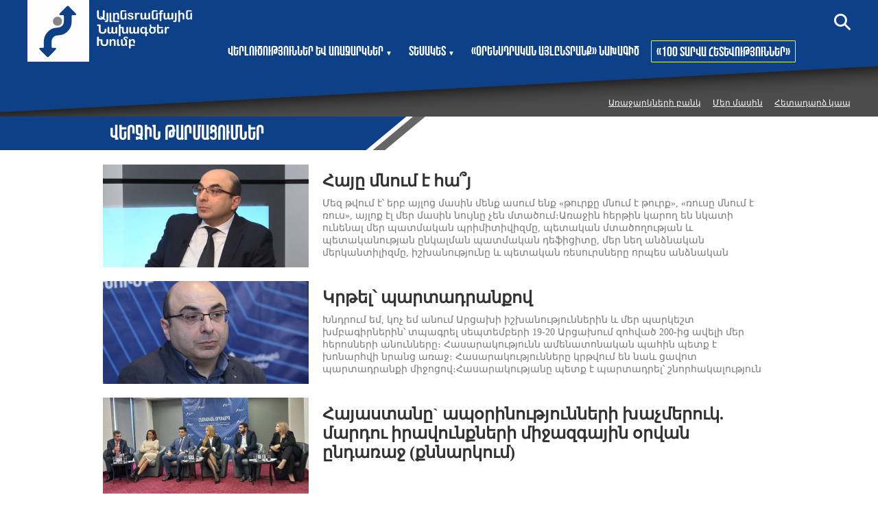

--- FILE ---
content_type: text/html; charset=UTF-8
request_url: https://altprojects.am/?cat=1&paged=8&l=am
body_size: 11141
content:
<!doctype html>
<html class="no-js" lang="">
<head>
<meta charset="utf-8">
<meta http-equiv="x-ua-compatible" content="ie=edge">
<title>Վերջին թարմացումներ</title>
<meta name="description" content="">
<meta name="viewport" content="width=device-width, initial-scale=1">

<link rel="apple-touch-icon" href="apple-touch-icon.png">
<!-- Place favicon.ico in the root directory -->
<meta property='og:title' content='AltProjects.am' />
<meta property='og:description' content='' />
<meta property='og:image' content='http://www.altprojects.am/img/og_image.jpg' />


<link rel="shortcut icon" href="favicon.ico?v=1">
		
<link rel="stylesheet" href="css/normalize.css">
<link rel="stylesheet" href="css/fotorama.css">
<link rel="stylesheet" href="css/main.css?v=0.009">
<script src="js/vendor/modernizr-2.8.3.min.js"></script>
</head>
	<script>
     	var htmDIR = "/";
     	var lang   = "am";
	
    </script> 
<body>




<div id="fb-root"></div>
<script async defer crossorigin="anonymous" src="https://connect.facebook.net/am_HY/sdk.js#xfbml=1&version=v14.0" nonce="o4ypcPT1"></script>

<header>
	<div class="headerBlueDecorAlpha">
	<div class="headerBlueDecor"></div>
	</div>
	<div class="ralHeader clearfix">
		<div class="logo">
			<a href="/?l=am">
				<img src="img/logo.png?v=0.01">
			</a>
		</div>
		<nav class="menu clearfix">
			<div class="menuUnit">
				<a class="withDrop"id="wd1">Վերլուծություններ և առաջարկներ <small>▼</small></a>
				<div class="mainMenuDrop" id="mmd1">
					<a href="/?cat=1&l=am">Վերջին թարմացումներ</a>
					<a href="/?cat=2&l=am">Տնտեսական զարգացումներ</a>
					<a href="/?cat=3&l=am">Քաղաքական-հասարակական ինստիտուտներ</a>
					<a href="/?cat=4&l=am">Մշակույթ, հանրային կյանք</a>
					<a href="/?cat=5&l=am">Այլ</a>
				</div>
			</div>
			<div class="menuUnit">
				<a class="withDrop" id="wd2">Տեսակետ  <small>▼</small></a>
				<div class="mainMenuDrop"id="mmd2">
					<a href="/?cat=6&l=am">Այլընտրանքային տեսակետ</a>
					<a href="/?cat=9&l=am">Այլոց տեսակետ</a>
				</div>
			</div>
			<div class="menuUnit">
				<a href="/?lib=7&l=am">«Օրենսդրական այլընտրանք» նախագիծ </a>
			</div>
			<div class="menuUnit menuUnitBank">
				<!--<a href="<//?= createURL('sb') ?>">Առաջարկների բանկ</a>-->
				<a href="/?cat=10&l=am">«100 տարվա հետևություններ»</a>
			</div>	          	  
		</nav>
		<div class="mobiMenuWrapper">
			<div class="mobiMenuBut"></div>
			<nav class="mobiMenu clearfix">
				<div class="mobiMenuunit">
					<b>Վերլուծություններ և առաջարկներ</b>
					<a href="/?cat=1&l=am">Վերջին թարմացումներ</a>
					<a href="/?cat=2&l=am">Տնտեսական զարգացումներ</a>
					<a href="/?cat=3&l=am">Քաղաքական-հասարակական ինստիտուտներ</a>
					<a href="/?cat=4&l=am">Մշակույթ, հանրային կյանք</a>
					<a href="/?cat=5&l=am">Այլ</a>
				</div>
				<div class="mobiMenuunit">
					<b>Տեսակետ</b>
					<a href="/?cat=6&l=am">Այլընտրանքային տեսակետ</a>
					<a href="/?cat=9&l=am">Այլոց տեսակետ</a>
				</div>
				<div class="mobiMenuunit">
					<a href="/?lib=7&l=am">«Օրենսդրական այլընտրանք» նախագիծ </a>
				</div>
				<div class="mobiMenuunit mobiMenuunitBank">
					<!--<a href="<//?= createURL('sb') ?>">Առաջարկների բանկ</a>-->
					<a href="/?cat=10&l=am">«100 տարվա հետևություններ»</a>
				</div>	          	  
			</nav>
		</div>
		<div class="searchWrapper">
			<div class="searchButton"></div>
			<div class="searchBox">
				<div class="searchBoxLine">
					<form action="/?s&l=am" method="get">
						<input type="search" class="search" placeholder="որոնում" name="s" value="" />
						<input type="submit" value="ՈՐՈՆԵԼ" class="ssubmit" />
					</form>
					<div class="closeSearch"></div>
				</div>
			</div>
		</div>
		<nav class="menuStat">
			<a href="/?sb&l=am">Առաջարկների բանկ</a>
			<a href="/?static=1&l=am">Մեր մասին</a>
			<!--<a href="/?cat=8&l=am">Մեր խումբը</a>-->
			<a href="/?static=2&l=am">Հետադարձ կապ</a>
		</nav>
	</div>
</header><div class="main clearfix">
	<div class="secondaryWrapper clearfix">
		<div class="titler">
			<a>Վերջին թարմացումներ</a>
		</div>
		<div class="staticBox">
						<a href="/?p=1364&l=am/hayy+mnum+e+hay" class="catUnit clearfix">
				<img src="/timthumb.php?src=/disc/09-01-24/7026f310252f72a1294e89ae92749af5.jpg&w=300&h=150">
				<div class="catUnitText">
					<b>Հայը մնում է հա՞յ</b>
					<span>Մեզ թվում է՝ երբ այլոց մասին մենք ասում ենք &laquo;թուրքը մնում է թուրք&raquo;, &laquo;ռուսը մնում է ռուս&raquo;, այլոք էլ մեր մասին նույնը չեն մտածում։Առաջին հերթին կարող են նկատի ունենալ մեր պատմական պրիմիտիվիզմը, պետական մտածողության և պետականության ընկալման պատմական դեֆիցիտը, մեր նեղ անձնական մերկանտիլիզմը, իշխանությունը և պետական ռեսուրսները որպես անձնական հարստացման միջոց տեսնելու՝ էլիտաների մտածողության դեֆեկտը և ա...</span>
				</div>
			</a>
						<a href="/?p=1363&l=am/krtel՝+partadranqov" class="catUnit clearfix">
				<img src="/timthumb.php?src=/disc/29-12-23/5c90ab9f8771b57c7a84ce26f95544f0.jpg&w=300&h=150">
				<div class="catUnitText">
					<b>Կրթել՝ պարտադրանքով</b>
					<span>Խնդրում եմ, կոչ եմ անում Արցախի իշխանություններին և մեր պարկեշտ խմբագիրներին՝ տպագրել սեպտեմբերի 19-20 Արցախում զոհված 200-ից ավելի մեր հերոսների անունները։ Հասարակությունն ամենատոնական պահին պետք է խոնարհվի նրանց առաջ։ Հասարակությունները կրթվում են նաև ցավոտ պարտադրանքի միջոցով։Հասարակությանը պետք է պարտադրել՝ շնորհակալություն ասել սեպտեմբերի 19-20 Արցախի դիրքերում ամուր կանգնած ՊԲ բոլոր զինծառայողներին. հասարակություննե...</span>
				</div>
			</a>
						<a href="/?p=1356&l=am/hayastany+aporinutyuneri+xachmeruk+mardu+iravunqneri+mijazgayin+orvan+yndaraj+qnarkum" class="catUnit clearfix">
				<img src="/timthumb.php?src=/disc/08-12-23/21ddb1f97e4600df828bcfd571ce70a9.jpg&w=300&h=150">
				<div class="catUnitText">
					<b>Հայաստանը` ապօրինությունների խաչմերուկ. մարդու իրավունքների միջազգային օրվան ընդառաջ (քննարկում)</b>
					<span></span>
				</div>
			</a>
						<a href="/?p=1355&l=am/dreyfusi+gorcy+ev+mer+qaxbantarkyalnery+mardu+iravunqneri+orvan+yndaraj" class="catUnit clearfix">
				<img src="/timthumb.php?src=/disc/08-12-23/4d8bf8b0f78f15dd020da341f3e40b9f.jpg&w=300&h=150">
				<div class="catUnitText">
					<b>Դրեյֆուսի գործը և մեր քաղբանտարկյալները. մարդու իրավունքների օրվան ընդառաջ</b>
					<span>1898-ին Էմիլ Զոլան հրապարակեց &laquo;Ես մեղադրում եմ&raquo; հոդվածը, որը Ֆրանսիայում առաջացրեց լուրջ հասարակական ճգնաժամ։ Դրեյֆուսը ֆրանսիական բանակի սպա էր, որը ձերբակալվել էր դավաճանության համար և դատապարտվել ցմահ ազատազրկման։ Արդար դատավարությանը խոչընդոտում էր մի քանի հանգամանք. բանակը, որը շատ ազդեցիկ էր, Դրեյֆուսի ազգությունը՝ հրեա, և հանրային կարծիքը, որը պնդում էր՝ պատժել &laquo;դավաճանին&raquo;։Է. Զոլան իր հոդված...</span>
				</div>
			</a>
						<a href="/?p=1354&l=am/verjin+naxkini+heracumy" class="catUnit clearfix">
				<img src="/timthumb.php?src=/disc/06-12-23/b0ad71786f5e4637f38aba214b475d7d.jpg&w=300&h=150">
				<div class="catUnitText">
					<b>Վերջին նախկինի հեռացումը</b>
					<span>Նախկինները հեռանում են. պրոցեսը, ըստ էության, ավարտվում է։ Հայաստանում միակ գործող նախկինը Նիկոլն է։ Կա բնական ընթացք, որը կոչվում է դարաշրջանի փոփոխություն։ Նիկոլի դարաշրջանը վերջանում է։ Ապագայի ուժերը հաղթելու են. այլ տարբերակ չկա Մենք հիմա անցումային փուլում ենք, որը կարող է արհեստականորեն ձգվել կամ արագանալ, կարող է ունենալ սահուն ընթացք, կարող է ունենալ նաև ֆորսմաժորային տեսք։ Մենք հիմա պետություն ենք ոչ մի բանի մաս...</span>
				</div>
			</a>
						<a href="/?p=1352&l=am/ur+en+tanum+hayastanyan+qaxaqakan+zargacumnery+qnarkum" class="catUnit clearfix">
				<img src="/timthumb.php?src=/disc/30-11-23/fdc96e996d17005a2d560c427ae236c4.jpg&w=300&h=150">
				<div class="catUnitText">
					<b>Ու՞ր են տանում հայաստանյան քաղաքական զարգացումները (քննարկում)</b>
					<span></span>
				</div>
			</a>
						<a href="/?p=1351&l=am/anpatrastneri+yntrutyuny" class="catUnit clearfix">
				<img src="/timthumb.php?src=/disc/29-11-23/b99060572aae05a2f3cd5d24ed13423c.jpg&w=300&h=150">
				<div class="catUnitText">
					<b>Անպատրաստների ընտրությունը</b>
					<span>Այս խորհրդարանը մնալու միայն երկու տարբերակ ունի. 1. Եթե ընդդիմությունն ու իշխանությունը լուռ, ստվերային կոնսենսուսի են գալիս, որ այս իրավիճակը երկուսին էլ ձեռնտու է, և շարունակում են աշխատել։2. Եթե այս ԱԺ մեծամասնությունն ընտրում է նոր վարչապետ, ձևավորվում է նոր կառավարություն։ Հնարավոր արտահերթ ընտրություններին ոչ ոք պատրաստ չէ։ Բայց դա չի ազդելու պրոցեսների տրամաբանության վրա։Գործող խորհրդարանում կան բավական լավ դեմքեր...</span>
				</div>
			</a>
						<a href="/?p=1350&l=am/artahert+yntrutyuner+bolory+dem+en+irakanutyuny՝+koxm" class="catUnit clearfix">
				<img src="/timthumb.php?src=/disc/27-11-23/b4b96b8707632c70657e92e3ae36e94e.jpg&w=300&h=150">
				<div class="catUnitText">
					<b>Արտահերթ ընտրություններ. բոլորը դեմ են, իրականությունը՝ կողմ</b>
					<span>Արտահերթ ընտրությունների թեման նկատելիորեն ակտիվանում է, և ներքաղաքական պրոցեսը հավանորեն դրան է գնալու։Իրականությունն այն է, որ այս խորհրդարանն անկախ Հայաստանի պատմության մեջ ամենաողբերգական ու ամենաանունակ խորհրդարանն է։ Այս խորհրդարանի գործունեության ընթացքում է եղել. 1. Արցախի գրեթե մեկ տարվա անմարդկային, ֆաշիստական բլոկադա, և խորհրդարանն այդ ընթացքում հանգիստ աշխատել է այլ օրակարգով։2. Արցախի կորուստ, և այս խորհրդարա...</span>
				</div>
			</a>
						<a href="/?p=1348&l=am/arcax+yntacik+harcer+ev+herankar+qnarkum" class="catUnit clearfix">
				<img src="/timthumb.php?src=/disc/23-11-23/c9c3c3a9a650000269ad431a61c2bc0c.jpg&w=300&h=150">
				<div class="catUnitText">
					<b>Արցախ. ընթացիկ հարցեր և հեռանկար (քննարկում)</b>
					<span></span>
				</div>
			</a>
						<a href="/?p=1347&l=am/erkri+chakatagiry+qnarkvum+e+erkri+nersum+ev+erkri+het" class="catUnit clearfix">
				<img src="/timthumb.php?src=/disc/22-11-23/de9af28cf8396e32f8d67afd4504a2b2.jpg&w=300&h=150">
				<div class="catUnitText">
					<b>Երկրի ճակատագիրը քննարկվու՞մ է երկրի ներսում և երկրի հետ</b>
					<span>Ալիևն ասում է, որ սեպտեմբերի 11-ին Հայաստանին է ներկայացվել &laquo;խաղաղության պայմանագրի&raquo; տարբերակը։ Աշխարհի կենտրոնները պնդում են՝ շուտափույթ կնքել այն։Ու՞մ հետ է քննարկել այն Նիկոլը։ Ենթադրաբար, որպես պատմական և պետական կարևոր փաստաթուղթ այն պետք է քննարկված լինի. - Խորհրդարանական բոլոր ուժերի, այդ թվում՝ ընդդիմության հետ։ Եղե՞լ է նման բան, թե՞ ոչ։- Փորձառու դիվանագետների հետ, որոնք լավ գիտեն կոնֆլիկտի էությունը,...</span>
				</div>
			</a>
						<a href="/?p=1346&l=am/haykakan+nor+normalutyuny+ev+ir+vtangneryvoւraxanal+argelvum+e+txrel+" class="catUnit clearfix">
				<img src="/timthumb.php?src=/disc/20-11-23/9b07dbd598735ec02d34dd541d9abe97.jpg&w=300&h=150">
				<div class="catUnitText">
					<b>Հայկական նոր նորմալությունը և իր վտանգները. Ուրախանալ արգելվում է տխրել
 </b>
					<span>Պարտադրվող ուրախությունը, պարտադրվող տոնը զանգվածային բռնության ձևերից մեկն է՝ տոտալիտար-այլասերված գեշ ռեժիմներին բնորոշ։ Երևանի ինտենսիվ ամանորացմանը զուգահեռ՝ Արցախի մեր քույրերն ու եղբայրներն առ այսօր ամեն օր թաղում, հոգեհանգիստ, յոթ-քառասունքի մեջ են, ամեն օր ԴՆԹ-ի նոր հաստատում է գալիս ու նոր ողբերգություն։Մենք նույնիսկ չենք հասցնում հասկանալ, թե ինչ ենք կորցրել, ինչ է լինելու, ոնց է լինելու։ Էս պայմաններում տոն ենք...</span>
				</div>
			</a>
						<a href="/?p=1340&l=am/ajakcutyun+arcaxcinerin+arvacy+charvacy+ev+hetaga+hska+aneliqy+qnarkum" class="catUnit clearfix">
				<img src="/timthumb.php?src=/disc/24-10-23/d8a461b027e5af7adc61a0e254eee09c.jpg&w=300&h=150">
				<div class="catUnitText">
					<b>Աջակցություն արցախցիներին. արվածը, չարվածը և հետագա հսկա անելիքը (քննարկում)</b>
					<span></span>
				</div>
			</a>
						<a href="/?p=1339&l=am/arcaxyan+axetin+naxordox+amenamut+ejy" class="catUnit clearfix">
				<img src="/timthumb.php?src=/disc/23-10-23/3533679e19e9a77adf622a66248764d5.jpg&w=300&h=150">
				<div class="catUnitText">
					<b>Արցախյան աղետին նախորդող ամենամութ էջը</b>
					<span>Մի քանի օրում Արցախի հայաթափմանը նախորդել է ինն ամսվա շրջափակման փուլը, որը մեր պետականության ամենամութ, ամենաստվերային պրոցեսների փուլն է։ Այդ փուլից շատ բաներ գաղտնի են, շատ բաներ՝ անհասկանալի, դրանք գուցե հետագայում կբացահայտվեն, շատ բաներ գուցե մնան պատմության գերեզմանում, բայց կան նաև ակնհայտ փաստեր, կա հրապարակային վերլուծության համար անհրաժեշտ բազա։ Նիկոլի իշխանությունը Պրահայում Արցախն Արդբեջանի մաս ճանաչելը ձևակե...</span>
				</div>
			</a>
						<a href="/?p=1338&l=am/hayastany՝+ibrev+mi+mec+anklav+qnarkum" class="catUnit clearfix">
				<img src="/timthumb.php?src=/disc/19-10-23/1fc473918eb673512a300e95bad15207.jpg&w=300&h=150">
				<div class="catUnitText">
					<b>Հայաստանը՝ իբրև մի մեծ անկլավ (քննարկում)</b>
					<span></span>
				</div>
			</a>
						<a href="/?p=1337&l=am/miak+patasxan+alievin՝+erevanum+bardzracnel+popoxutyuneri+droshy+" class="catUnit clearfix">
				<img src="/timthumb.php?src=/disc/16-10-23/dce9332c5b3eee9f4b49457c045459f7.jpg&w=300&h=150">
				<div class="catUnitText">
					<b>Միակ պատասխանն Ալիևին՝ Երևանում բարձրացնել փոփոխությունների դրոշը
 </b>
					<span>Ստեփանակերտում Ադրբեջանի դրոշի բարձրացումը բոլոր նորմալ մարդկանց ողբերգությունն էր։ Մեծ հաշվով այդ դրոշը բարձրացվել է մեր տների, մեր երեխաների օրորոցների, մեր եկեղեցիների վրա՝ ամենուր։ Եվ այդպես է լինելու, քանի դեռ Երևանում չի իջեցվել ԱՆԱՐԺԱՆԱՊԱՏՎՈՒԹՅԱՆ դրոշը։Նորմալ չէ, որ Արցախ կորցնելուց հետո Երևանում իշխանություն չի փոխվում, չի գտնվում գոնե մեկը, ով հրաժարական կտա։ Այս պահին աշխարհում նման երկրորդ պետություն և երկրորդ ...</span>
				</div>
			</a>
						<a href="/?p=1336&l=am/nor+himnavorumner՝+nor+hartaki+kensakan+anhrageshtutyan+masin+" class="catUnit clearfix">
				<img src="/timthumb.php?src=/disc/14-10-23/321977e711912d1a7fab8625b5f4f393.jpg&w=300&h=150">
				<div class="catUnitText">
					<b>Նոր հիմնավորումներ՝ նոր հարթակի կենսական անհրաժեշտության մասին
 </b>
					<span>Վերականգնել մեր պատմությունը Մեր պատմությունը 2018-ին ընդհատվել է։ Մինչև 2018 &ndash;ը պատմություն էր՝ հակասական, հաջողություններով և ձախողումներով, 2018-ից սկսած՝ դա պատմություն չէ, աղետ է, իր՝ դեռևս չպարզված տեխնոլոգիաներով՝ դավադրության, հիմարության, դավաճանության, արկածախնդրության կամ այլ։ Խիստ կիրառական նպատակով է պետք է տարբերակել պատմությունը և աղետը, ու նոր հարթակը՝ որպես նոր իշխանության և նոր վերնախավերի պոտենցիա...</span>
				</div>
			</a>
						<a href="/?p=1320&l=am/arcaxvoւr+e+tanum+yntacqy+qnarkum" class="catUnit clearfix">
				<img src="/timthumb.php?src=/disc/07-09-23/f489acfad2b30b168ef140d1faf4165c.jpg&w=300&h=150">
				<div class="catUnitText">
					<b>Արցախ. ո՞ւր է տանում ընթացքը (քննարկում)</b>
					<span></span>
				</div>
			</a>
						<a href="/?p=1319&l=am/dzevavorel+filtr՝+axeti+ev+arkacaxndrutyan+dem" class="catUnit clearfix">
				<img src="/timthumb.php?src=/disc/06-09-23/9f7f8797beab6d8ddf791a98fd0c0871.jpg&w=300&h=150">
				<div class="catUnitText">
					<b>Ձևավորել ֆիլտր՝ աղետի և արկածախնդրության դեմ</b>
					<span>Հաջորդ իշխանությունը պետք է անի այն, ինչը չի կարող անել Նիկոլի իշխանությունը։ 1. Թույլ չտալ պատերազմ2. Թույլ չտալ հայրենազրկում (Արցախի կորուստ) Սա չափազանց բարդ գործ է, որը սակայն, հնարավոր է։ Ստեղծված իրավիճակում սա է հաջորդ իշխանության իմաստը, պատմական առաքելությունը։ Կարող է լինել հազար այլ կարծիք՝ հաջորդ իշխանության բովանդակության մասին, և հետևաբար՝ հնարավոր հազար կոնֆիգուրացիա, բայց դա իրականությունը ճիշտ չհասկանալո...</span>
				</div>
			</a>
						<a href="/?p=1318&l=am/hing+harcvoronc+patasxanery+shat+karevorn+en" class="catUnit clearfix">
				<img src="/timthumb.php?src=/disc/05-09-23/ef518ec21839659e7e74b31ad23b6bcc.jpg&w=300&h=150">
				<div class="catUnitText">
					<b>Հինգ հարց, որոնց պատասխանները շատ կարևորն են</b>
					<span>Իրավիճակը լարվում է ծայրաստիճան, և կարևոր է ճիշտ պատկերացնել իրականությունը և դրա հիմա վրա ճիշտ շարժվել առաջ։ Կա մի քանի հարց, որոնց պետք է տրվեն ճիշտ պատասխաններ.

&nbsp;Ու՞ր է տանում այս պրոցեսը
Ինչի՞ մասին է այս իշխանությունը
&nbsp;Ինչի՞ մասին պետք է լինի հաջորդ իշխանությունը
Ի՞նչ պետք է անել
Հնարավոր մեծ թակարդը, որում մեր ձեռքով կարող ենք հայտնվել

Ու՞ր է տանում պրոցեսը. Այս ընթացքը տանում է պատերազմի։ Պատերա...</span>
				</div>
			</a>
						<a href="/?p=1313&l=am/arcaxy+petq+e+karavarvi+arcaxic" class="catUnit clearfix">
				<img src="/timthumb.php?src=/disc/20-08-23/df121fafcbf4296ba36643a4964b72ee.jpg&w=300&h=150">
				<div class="catUnitText">
					<b>Արցախը պետք է կառավարվի Արցախից</b>
					<span>Արցախում ինչ-որ բան է կատարվում ու մտածող Երևանը խիստ անհանգիստ է։ Այդ ինչ-որ բանը սահմանին չէ, Ադրբեջանի զորքից չէ։ Ռ. Վարդանյանի երեկվա խոսքը և բնորոշումը՝ ուղղված նախագահ Ա. Հարությունյանին՝ &laquo;Դուք չկարողացաք դառնալ ո&acute;չ առաջնորդ, ո&acute;չ գլխավոր հրամանատար&raquo;, հուշում է նոր պրոցեսի ու շատ վտանգավոր խնդրի մասին։Ի տարբերություն Հայաստանի, Արցախում գրեթե 100 տոկոսը հասկանում են, որ մի քանի հարյուր մետր հե...</span>
				</div>
			</a>
						<a href="/?p=1312&l=am/erevany՝+yntrutyuneric+heto" class="catUnit clearfix">
				<img src="/timthumb.php?src=/disc/18-08-23/d074f58030a58305dac96d77d54c9654.jpg&w=300&h=150">
				<div class="catUnitText">
					<b>Երևանը՝ ընտրություններից հետո</b>
					<span>Եթե ընտրելու ենք սովորական համայնքի ղեկավար, ապա Տ. Ավինյանի շանսերը ամենամեծն են։ Վարչական ռեսուրսի և, պայմանական ասած, &laquo;MAN&raquo; ավտոբուսի (որից իրականում սովորական քաղաքացին օգտվում է) ձայները նրանն են։Իսկ եթե ընտրելու ենք ղեկավար այն պետության մայրաքաղաքի, որի լինել-չլինելը նույն իշխանությունը հարցականի տակ է դնում, ապա պատկերն էապես խճճվում է։ Այս դեպքում երկու նոր դերակատար է հայտնվում. հանրությունը և Արցախը...</span>
				</div>
			</a>
						<a href="/?p=1311&l=am/inchu+mak-um+srutyamb+chdrvec+humanitar+odayin+mijancqi+harcy" class="catUnit clearfix">
				<img src="/timthumb.php?src=/disc/17-08-23/61292d198fcccd19785fadd070ad4cf8.jpg&w=300&h=150">
				<div class="catUnitText">
					<b>Ինչու՞ ՄԱԿ-ում սրությամբ չդրվեց հումանիտար օդային միջանցքի հարցը</b>
					<span>Այսօր ամբողջ օրը մարդիկ իրար հարցնում են, թե ի&acute;նչ կատարվեց երեկ ՄԱԿ ԱԽ նիստում։Ոչ ոք հասարակությանը չի ասում ոչ մի բառ։ Իշխանությունը չի ասում՝ ի&acute;նչ սպասելիքներ ուներ, ի&acute;նչ ստացավ և ի&acute;նչ ակնկալիքներ ունի։ Իսկ իրականությունը նույնն է՝ շրջափակում, սննդի և դեղորայքի սուր պակաս։
Ընդդիմությունը, որպես ինստիտուտ, նույնպես լռում է։ Որոշ անհատներ փորձում են ինչ-որ բան ձևակերպել, բայց դա ամեն դեպքում անհատ...</span>
				</div>
			</a>
						<a href="/?p=1302&l=am/shrjapakum+or+220" class="catUnit clearfix">
				<img src="/timthumb.php?src=/disc/19-07-23/b8195353e9a78a1cba9c3b5a484cb85c.jpg&w=300&h=150">
				<div class="catUnitText">
					<b>Շրջափակում. օր 220</b>
					<span>Երեկ &laquo;Այլընտրանքային նախագծեր&raquo; խմբի &laquo;Հայկական օրակարգ&raquo; նախագծի շրջանակներում ունեցանք բարդ քննարկում, հետաքրքիր հյուրերով՝ Արցախի խնդրի և անելիքների մասին։
Քննարկումը նախատեսվածից երկար տևեց, որովհետև հարցերը բարդ էին։ Հնչեցին հետաքրքիր առաջարկներ, որոնք փաստում են, որ իրավիճակն անհույս չէ։ Որքան էլ շատերը փորձեն համոզել, որ ամեն ինչ վերջացած է, լուծումներ այնուամենայնիվ կան։ Բանախոսների առաջարկնե...</span>
				</div>
			</a>
						<a href="/?p=1301&l=am/azatutyan+qnarkumner" class="catUnit clearfix">
				<img src="/timthumb.php?src=/disc/19-07-23/058aea93c1dea7046b595535243819b6.jpg&w=300&h=150">
				<div class="catUnitText">
					<b>Ազատության քննարկումներ</b>
					<span>Անազատության մեջ գտնվող Ա. Աշոտյանը հրապարակել է &laquo;Post Nikol. Ի՞նչ անել ազգ մնալու համար&raquo; հոդվածը։ Երևի բնական է, որ նման բարդ հարցադրումներն արվում են նման պայմաններում. մի բանտում հեղինակն է, մյուսում՝ հայրենիքի մի հատվածը, իսկ լայն հասարակությունը մոտավորապես ռազմագերու կարգավիճակում է։Աշոտյանի հարցադրումը սկզբում բերելու է մի նոր մեծ խումբ հարցերի, որից հետո նոր միայն սկսվելու է պատասխանների փուլը։ Ըստ իս,...</span>
				</div>
			</a>
						<a href="/?p=1300&l=am/shrjapakum+or+220+qnarkum" class="catUnit clearfix">
				<img src="/timthumb.php?src=/disc/18-07-23/d8207fb4465d00cc443a073291d349f0.jpg&w=300&h=150">
				<div class="catUnitText">
					<b>Շրջափակում. օր 220 (քննարկում)</b>
					<span></span>
				</div>
			</a>
						<a href="/?p=1299&l=am/petq+e+gnal+sracman+bayc՝+sary+hashvarkacvoւ+graget" class="catUnit clearfix">
				<img src="/timthumb.php?src=/disc/18-07-23/cbd813bbbffe30a5fff306a60aad6abc.jpg&w=300&h=150">
				<div class="catUnitText">
					<b>Պետք է գնալ սրացման, բայց՝ սառը հաշվարկած ու գրագետ</b>
					<span>Ինչքան էլ դժվար է, առաջարկում եմ մեր վիճակին մի պահ նայել կողքից։ Հայաստանի իշխանությունը հաշվետու չէ ժողովրդի առաջ։ Մեզ վերաբերվում են որպես &laquo;ռազմագերի հասարակության&raquo;։ Բրյուսելի հանդիպումից հետո երկրի գործող վարչապետը հարկ չի համարում խոսել հասարակության հետ, ու մենք Շառլ Միշելից ենք տեղեկանում զարգացումների ու պայմանավորվածությունների մասին։Մենք ունենք ծայրահեղ շրջափակման մեջ գտնվող 120 հազար հայրենակից։ Ու ...</span>
				</div>
			</a>
						<a href="/?p=1298&l=am/ynddimutyuny+petq+e+verakangni+kapy+hasarakutyan+het" class="catUnit clearfix">
				<img src="/timthumb.php?src=/disc/17-07-23/cbea974c76d237860c8d84c05224cc6f.jpg&w=300&h=150">
				<div class="catUnitText">
					<b>Ընդդիմությունը պետք է վերականգնի կապը հասարակության հետ</b>
					<span>Երբ ես ասում եմ, որ խորհրդարանական ընդդիմությունը ինստիտուցիոնալ տապալման մեջ է, ոմանք նեղանում են, թեև ես խոսում եմ բացառապես ինստիտուտի մասին, և երբեք կասկածի տակ չեմ դրել անհատների հայրենասիրությունը։Ես խոսում եմ այլ բանի մասին։ Վերջին 4-5 օրերի ընթացքում տեղի են ունեցել կարևոր իրադարձություններ, և խորհրդարանական ընդդիմությունը որպես ինստիտուտ չի արձագանքել՝ կտրելով իր կապերը լայն հասարակության, այդ թվում՝ իր ընտրազանգ...</span>
				</div>
			</a>
						<a href="/?p=1297&l=am/matenadaranov+e+hayastany+darnum+hayastan+aylvoch՝+inch-or+paymanakan+krakozhia" class="catUnit clearfix">
				<img src="/timthumb.php?src=/disc/16-07-23/8f524a2c8f24b9657cbec132362588a8.jpg&w=300&h=150">
				<div class="catUnitText">
					<b>Մատենադարանով է Հայաստանը դառնում Հայաստան, այլ ոչ՝ ինչ-որ
պայմանական Krakozhia</b>
					<span>Իշխանությունը, կամ՝ առնվազն իշխանության որոշ շրջանակներ, որոշել են Մատենադարանի տնօրենի նշանակումն անել ոչ թե մերիտոկրատական սկզբունքով, այլ՝ իրենց ավելիհարազատ՝ յուրային &laquo;պոլի փետի&raquo;։ Արդյունքում՝ Մատենադարանի հիմնադրման օրվանից առաջին անգամ այստեղ կարող է նշանակվել ոչ գիտնական տնօրեն։ Յուրային տնօրենի նշանակման մեխանիկան.- Մատենադարանի Հոգաբարձուների խորհրդի նախագահ, անվանի գիտնական, պրոֆեսոր Լևոն Աբրահամյանը...</span>
				</div>
			</a>
						<a href="/?p=1296&l=am/menq՝vorpes+etnik+argehamakargayin+poqramasnutyun" class="catUnit clearfix">
				<img src="/timthumb.php?src=/disc/16-07-23/b322a6db47b964ac0507739f9f7158c6.jpg&w=300&h=150">
				<div class="catUnitText">
					<b>Մենք՝ որպես էթնիկ արժեհամակարգային փոքրամասնություն</b>
					<span>Եթե Նիկոլը Արցախի փոխարեն փորձեր Ադրբեջանին հանձնել, ասենք, Տերյան-Մոսկովյան խաչմերուկը, Հայաստանում նույն արձագանքն էր լինելու, և &laquo;խաղաղության օրակարգի&raquo; նույն ընկալումը։Նոր սերնդի հետաքրքիր մտածողներից Կարպիս Փաշոյանն գրում է, որ &laquo;այսօրվա վիճակը ուղիղ հետևանքն է քաղհասարակության, գրողների, գիտաշխատողների, արվեստագետների մի զգալի մասի ինտելեկտուալ դավաճանության&raquo;։ Իսկ գուցե մենք պարզապես չունե՞նք այ...</span>
				</div>
			</a>
						<a href="/?p=1295&l=am/dadarecnenq+payqari+imitacian+vtangy+dran+araj+e" class="catUnit clearfix">
				<img src="/timthumb.php?src=/disc/14-07-23/492b64d3f2448028213d58dd5668d18e.jpg&w=300&h=150">
				<div class="catUnitText">
					<b>Դադարեցնենք պայքարի իմիտացիան. վտանգը դռան առաջ է</b>
					<span>Ադրբեջանի և նրա դաշնակիցների խնդիրը հստակ է. հայկական միավորների՝ Արցախի և Հայաստանի ինստիտուցիոնալ ապամոնտաժում։ Նրանց ճանապարհային քարտեզը սա է. սկզբում չպետք է լինի Արցախը, հետո՝ Հայաստանը։Տագնապը, թե փոքր Ացախը կանգնած է ցեղասպանության վտանգի առաջ, ինչ-որ իմաստով տոքսիկ հանգստություն է տալիս մեծ Հայաստանին։ Իրականում Հայաստանը կանգնած է մեծ արհավիրքի առաջ, և միջազգային հանրությունը մեզ համար ոչինչ չի անելու, եթե մենք ...</span>
				</div>
			</a>
				
		</div>
		<div class='paginationCont'><div class='pagination'><a href='?cat=1&paged=5&l=am' class='next'><<</a><a href='?cat=1&paged=6&l=am' class='pageLinks'>6</a><a href='?cat=1&paged=7&l=am' class='pageLinks'>7</a><a class='pageLinks activePage'>8</a><a href='?cat=1&paged=9&l=am' class='pageLinks'>9</a><a href='?cat=1&paged=10&l=am' class='pageLinks'>10</a><a href='?cat=1&paged=11&l=am' class='next'>>></a></div></div>	</div>
</div>		<footer class="clearfix">
			<div class="footerMenu clearfix">
				<div class="footerMenuCol">
					<p>Վերլուծական նյութեր</p>
					<a href="/?cat=1&l=am">Տարածաշրջան և Հայաստան</a>
					<a href="/?cat=2&l=am">Տնտեսական զարգացումներ</a>
					<a href="/?cat=3&l=am">Քաղաքական-հասարակական ինստիտուտներ</a>
					<a href="/?cat=4&l=am">Մշակույթ, հանրային կյանք</a>
					<a href="/?cat=5&l=am">Այլ</a>
				</div>
				<div class="footerMenuCol">						
					<a href="/?cat=6&l=am">Այլընտրանքային տեսակետ</a>
					<a href="/?cat=7&l=am">«Օրենսդրական այլընտրանք» նախագիծ </a>
					<a href="/?static=3&l=am">Առաջարկների բանկ</a>
				</div>
				<div class="footerMenuCol">						
					<a href="/?static=1&l=am">Մեր մասին</a>
					<a href="/?cat=8&l=am">Մեր խումբը</a>
					<a href="/?static=2&l=am">Հետադարձ կապ</a>
				</div>
			</div>
			<div class="footerLogoLine clearfix">
				<div class="footerLogo"></div>
				<div class="socials clearfix">
					<a href="#"><img src="img/socials/1.png"></a>
					<a href="#"><img src="img/socials/2.png"></a>
					<a href="#"><img src="img/socials/3.png"></a>
					<a href="#"><img src="img/socials/4.png"></a>
					<a href="#"><img src="img/socials/5.png"></a>
				</div>
			</div>
			<small>
				2026 © Բոլոր իրավունքները պաշտպանված են: Այլընտրանքային Նախագծեր Խումբ
			</small>
		</footer>

		
		
<script src="https://code.jquery.com/jquery-1.12.0.min.js"></script>
<script>window.jQuery || document.write('<script src="js/vendor/jquery-1.12.0.min.js"><\/script>')</script>
<script src="js/plugins.js?v=0.001"></script>
<script src="js/main.js?v=0.003"></script>

<!-- Global site tag (gtag.js) - Google Analytics -->
<script async src="https://www.googletagmanager.com/gtag/js?id=UA-113387913-1"></script>
<script>
  window.dataLayer = window.dataLayer || [];
  function gtag(){dataLayer.push(arguments);}
  gtag('js', new Date());

  gtag('config', 'UA-113387913-1');
</script>

<script defer src="https://static.cloudflareinsights.com/beacon.min.js/vcd15cbe7772f49c399c6a5babf22c1241717689176015" integrity="sha512-ZpsOmlRQV6y907TI0dKBHq9Md29nnaEIPlkf84rnaERnq6zvWvPUqr2ft8M1aS28oN72PdrCzSjY4U6VaAw1EQ==" data-cf-beacon='{"version":"2024.11.0","token":"cb96d9242b504ec890a672dfc783362f","r":1,"server_timing":{"name":{"cfCacheStatus":true,"cfEdge":true,"cfExtPri":true,"cfL4":true,"cfOrigin":true,"cfSpeedBrain":true},"location_startswith":null}}' crossorigin="anonymous"></script>
</body>
</html>


--- FILE ---
content_type: text/css
request_url: https://altprojects.am/css/main.css?v=0.009
body_size: 6192
content:
/*! HTML5 Boilerplate v6.0.1 | MIT License | https://html5boilerplate.com/ */

/*
 * What follows is the result of much research on cross-browser styling.
 * Credit left inline and big thanks to Nicolas Gallagher, Jonathan Neal,
 * Kroc Camen, and the H5BP dev community and team.
 */

/* ==========================================================================
   Base styles: opinionated defaults
   ========================================================================== */

html {
    color: #222;
    font-size: 1em;
    line-height: 1.4;
}

/*
 * Remove text-shadow in selection highlight:
 * https://twitter.com/miketaylr/status/12228805301
 *
 * Vendor-prefixed and regular ::selection selectors cannot be combined:
 * https://stackoverflow.com/a/16982510/7133471
 *
 * Customize the background color to match your design.
 */

::-moz-selection {
    background: #b3d4fc;
    text-shadow: none;
}

::selection {
    background: #b3d4fc;
    text-shadow: none;
}

/*
 * A better looking default horizontal rule
 */

hr {
    display: block;
    height: 1px;
    border: 0;
    border-top: 1px solid #ccc;
    margin: 1em 0;
    padding: 0;
}

/*
 * Remove the gap between audio, canvas, iframes,
 * images, videos and the bottom of their containers:
 * https://github.com/h5bp/html5-boilerplate/issues/440
 */

audio,
canvas,
iframe,
img,
svg,
video {
    vertical-align: middle;
}

/*
 * Remove default fieldset styles.
 */

fieldset {
    border: 0;
    margin: 0;
    padding: 0;
}

/*
 * Allow only vertical resizing of textareas.
 */

textarea {
    resize: vertical;
}

/* ==========================================================================
   Browser Upgrade Prompt
   ========================================================================== */

.browserupgrade {
    margin: 0.2em 0;
    background: #ccc;
    color: #000;
    padding: 0.2em 0;
}

/* ==========================================================================
   Author's custom styles
   ========================================================================== */

















/* ==========================================================================
   Helper classes
   ========================================================================== */

/*
 * Hide visually and from screen readers
 */

.hidden {
    display: none !important;
}

/*
 * Hide only visually, but have it available for screen readers:
 * https://snook.ca/archives/html_and_css/hiding-content-for-accessibility
 *
 * 1. For long content, line feeds are not interpreted as spaces and small width
 *    causes content to wrap 1 word per line:
 *    https://medium.com/@jessebeach/beware-smushed-off-screen-accessible-text-5952a4c2cbfe
 */

.visuallyhidden {
    border: 0;
    clip: rect(0 0 0 0);
    -webkit-clip-path: inset(50%);
    clip-path: inset(50%);
    height: 1px;
    margin: -1px;
    overflow: hidden;
    padding: 0;
    position: absolute;
    width: 1px;
    white-space: nowrap; /* 1 */
}

/*
 * Extends the .visuallyhidden class to allow the element
 * to be focusable when navigated to via the keyboard:
 * https://www.drupal.org/node/897638
 */

.visuallyhidden.focusable:active,
.visuallyhidden.focusable:focus {
    clip: auto;
    -webkit-clip-path: none;
    clip-path: none;
    height: auto;
    margin: 0;
    overflow: visible;
    position: static;
    width: auto;
    white-space: inherit;
}

/*
 * Hide visually and from screen readers, but maintain layout
 */

.invisible {
    visibility: hidden;
}

/*
 * Clearfix: contain floats
 *
 * For modern browsers
 * 1. The space content is one way to avoid an Opera bug when the
 *    `contenteditable` attribute is included anywhere else in the document.
 *    Otherwise it causes space to appear at the top and bottom of elements
 *    that receive the `clearfix` class.
 * 2. The use of `table` rather than `block` is only necessary if using
 *    `:before` to contain the top-margins of child elements.
 */

.clearfix:before,
.clearfix:after {
    content: " "; /* 1 */
    display: table; /* 2 */
}

.clearfix:after {
    clear: both;
}

/* ==========================================================================
   EXAMPLE Media Queries for Responsive Design.
   These examples override the primary ('mobile first') styles.
   Modify as content requires.
   ========================================================================== */

@media only screen and (min-width: 35em) {
    /* Style adjustments for viewports that meet the condition */
}

@media print,
       (-webkit-min-device-pixel-ratio: 1.25),
       (min-resolution: 1.25dppx),
       (min-resolution: 120dpi) {
    /* Style adjustments for high resolution devices */
}

/* ==========================================================================
   Print styles.
   Inlined to avoid the additional HTTP request:
   http://www.phpied.com/delay-loading-your-print-css/
   ========================================================================== */

@media print {
    *,
    *:before,
    *:after {
        background: transparent !important;
        color: #000 !important; /* Black prints faster:
                                   http://www.sanbeiji.com/archives/953 */
        box-shadow: none !important;
        text-shadow: none !important;
    }

    a,
    a:visited {
        text-decoration: underline;
    }

    a[href]:after {
        content: " (" attr(href) ")";
    }

    abbr[title]:after {
        content: " (" attr(title) ")";
    }

    /*
     * Don't show links that are fragment identifiers,
     * or use the `javascript:` pseudo protocol
     */

    a[href^="#"]:after,
    a[href^="javascript:"]:after {
        content: "";
    }

    pre {
        white-space: pre-wrap !important;
    }
    pre,
    blockquote {
        border: 1px solid #999;
        page-break-inside: avoid;
    }

    /*
     * Printing Tables:
     * http://css-discuss.incutio.com/wiki/Printing_Tables
     */

    thead {
        display: table-header-group;
    }

    tr,
    img {
        page-break-inside: avoid;
    }

    p,
    h2,
    h3 {
        orphans: 3;
        widows: 3;
    }

    h2,
    h3 {
        page-break-after: avoid;
    }
}






*{
	font-family:tahoma, arial unicode, arian amu;
}


::-webkit-scrollbar {
    width: 10px;
	height:10px;
	background-color:#ffffff;
}
 
/* Track */
::-webkit-scrollbar-track {
    -webkit-box-shadow: inset 0 0 6px rgba(0,0,0); 
}
 
/* Handle */
::-webkit-scrollbar-thumb {
    background-color: #333; 
	background-image:url(../img/scroll.png);
	background-position:center;
	background-repeat:no-repeat;
}
::-webkit-scrollbar-thumb:window-inactive {
    background-color: #333; 
	background-image:url(../img/scroll.png);
	background-position:center;
	background-repeat:no-repeat;
}


@font-face {
    font-family: 'arm_hmks_bebas_neueregular';
    src: url('../wf/bebasneue-webfont-arm.woff2') format('woff2'),
         url('../wf/bebasneue-webfont-arm.woff') format('woff');
    font-weight: normal;
    font-style: normal;

}

header{
	position:absolute;
	height:170px;
	width:100%;
	z-index:99999;
}
.headerBlueDecorAlpha{
	position:absolute;
	top:0;
	left:0;
	height:170px;
	width:100%;
	background-color:rgba(0,0,0,0.7);
	overflow:hidden;
	pointer-events:none;
}
.headerBlueDecor{
    height: 300px;
    width: 7000px;
    background-color: #0D4087;
    box-shadow: 0 0 30px 1px black;
    position: absolute;
    top: -170px;
    left: 50%;
    margin-left: -3500px;
    transform: rotate(357deg);
	z-index: 0;
}
.ralHeader{
	width:1200px;
	height:170px;
	position:relative;
	z-index: 1;
	margin:0 auto;
}
.logo{
	width:275px;
	height:90px;
	float:left;
}
.logo a,.logo a{
	display:block;
	width:275px;
	height:90px;
}
.menuStat{
	position:absolute;
	bottom:5px;
	right:0;
	height:30px;
}
.menuStat a{
	display:block;
	float:left;
	font-size:12px;
	color:white;
	margin-left:17px;
	height:30px;
	line-height:30px;
}
.menuStat a:hover{
	color:yellow;
}
.searchWrapper{
	position:absolute;
	top:20px;
	right:0;
}
.searchButton{
	width:24px;
	height:24px;
	position:absolute;
	top:0;
	right:0;
	cursor:pointer;
	background-image:url(../img/sbut.png);
}
.searchBox{
	position:fixed;
	top:0;
	left:0;
	width:100%;
	height:100%;
	background-color:rgba(0,0,0,0.7);
	z-index:999;
	display:none;
}
.searchBoxLine{
	position: absolute;
    width: 900px;
    height: 80px;
    background: white;
    top: 0;
    bottom: 0;
    left: 0;
    right: 0;
    margin: auto;
}
.search{
	display: block;
    float: left;
    outline: none;
    margin: 20px 10px;
    margin-left: 20px;
    padding: 0 10px;
    height: 40px;
    width: 680px;
    border: 1px solid #4D84BF;
}
.ssubmit{
	display: block;
    float: left;
    border: none;
    outline: none;
    margin: 20px 0;
    padding: 0;
    height: 40px;
    width: 130px;
    background: #0D4087;
    color: white;
    font-size: 14px;
    font-weight: bold;
}
.closeSearch{
	float:left;
	margin:20px 0;
	width:40px;
	height:40px;
	background:url(../img/closesearch.png) center no-repeat;
	cursor:pointer;
}
.menu{
	float: left;
    height: 20px;
    margin-left: 10px;
    margin-top: 65px;
}
.mobiMenuWrapper{
	display:none;
}
.menuUnit {
    float: left;
    height: 20px;
    margin-right: 10px;
	position:relative;
}
.menuUnit a{
    display: block;
    text-decoration: none;
    color: white;
    height: 20px;
    line-height: 20px;
    font-family: 'arm_hmks_bebas_neueregular';
    font-size: 20px;
    padding: 0 7px;
	cursor:pointer;
}
.menuUnit a:hover{
    height: 30px;
    line-height: 30px;
    margin-top: -5px;
    padding: 0 7px;
    border-radius: 1px;
	background:white;
	color:#0D4087;
}
.menuUnit a small{
    font-size: 10px;
}
.menuUnitBank a{
    border: 1px solid yellow;
    height: 30px;
    line-height: 32px;
    margin-top: -6px;
    padding: 0 7px;
    border-radius: 1px;
}
.mainMenuDrop{
	position:absolute;
	background:white;
	top:25px;
	left:0;
	padding:5px;
	display:none;
}
.mainMenuDrop a{
    color: #0D4087;
    height: 30px;
    line-height: 30px;
    white-space: nowrap;
    border-bottom: 1px solid #0D4087;
}
.mainMenuDrop a:hover{
	margin-top:0;
	border-bottom:1px solid yellow;
}
.withDrop:hover .mainMenuDrop{
	display:block;
}


.main{
	min-height:1000px;
}
.mainSliderWrapper{
	position:relative;
}
.controls{
	width:140px;
	height:60px;
	position:absolute;
	z-index:999;
	bottom:20px;
	right:20px;
}
.msL{
	float:left;
	width:60px;
	height:60px;
	cursor:pointer;
	background-image:url(../img/left.png);
}
.msL:hover, .msR:hover{
	background-color:rgba(0,0,0,0.5);
}
.msR{
	float:right;
	width:60px;
	height:60px;
	cursor:pointer;
	background-image:url(../img/right.png);
}
.mainSlider{
	height:700px;
	overflow:hidden;
}
.mainSliderUnit{
	position:relative;
	display:block;
	text-decoration:none;
	width:100%;
	height:100%
}
.mainSliderUnit img{
	display:block;
	width:100%;
	position:absolute;
	top:0;
	left:0;
}
.mainSliderText{
	position:absolute;
	left:0;
	bottom:100px;
	width:660px;
}
.mainSliderText b{
	display:inline-block;
	padding:5px 20px;
	background-color:white;
	color:#0D4087;
	font-size:34px;
	line-height:44px;
}
.mainSliderText span{
	display:inline-block;
	padding:20px;
	background-color:rgba(0,0,0,0.7);
	color:white;
	font-size:12px;
	line-height:18px;
}


.newsBlockWhite{
	background-image:url(../img/bottom_corner.png);
	background-position:bottom right;
	height:630px;
	background-repeat:no-repeat;
}
.newsBlockSpace{
	width:980px;
	height:630px;
	margin:0 auto;
	position:relative;
}
.titler a{
	display: block;
    position: absolute;
    width: 460px;
    height: 49px;
    left: -6189px;
    top: 0;
    background-image: url(../img/titler.png);
    font-family: 'arm_hmks_bebas_neueregular';
    color: white;
    text-align: left;
    font-size: 31px;
    line-height: 49px;
    padding-left: 1149px;
    border-left: 5050px solid #0D4087;
	text-decoration:none;
}
.newsBlockSilver{
	background-image:url(../img/bottom_corner.png);
	background-position:bottom right;
	height:630px;
	background-repeat:no-repeat;
	background-color:#E6E6E6;
}
.newsBlock{
	width:980px;
	margin:95px auto;
}
.newsBlockUnit{
	width:298px;
	height:438px;
	float:left;
	margin-left:40px;
	border:1px solid #808080;
}
.newsBlockUnit:hover{
	box-shadow: 0 3px 5px 1px rgba(0,0,0,0.21);
    margin-top: -3px;
    border: 1px solid transparent;
}
.newsBlock .newsBlockUnit:first-child{
	margin-left:0;
}
.newsBlockUnit a{
    display: block;
    text-decoration: none;
    overflow: hidden;
    height: 420px;
}
.newsBlockUnit a img{
	display:block;
	width:298px;
	height:140px;
	margin-bottom:10px;
}
.newsBlockUnit a span{
	display:block;
	padding:0 10px;
	margin-bottom:5px;
	font-weight:bold;
	color:black;
	line-height:20px;
}
.newsBlockUnit a time{
	display:block;
	padding-left:20px;
	margin-left:10px;
	color:#999999;
	font-size:11px;
	height:20px;
	line-height:20px;
	background:url(../img/time.png) no-repeat;
}
.newsBlockUnit a p{
    display: block;
    padding: 0 10px;
    margin: 0;
    color: #0D4087;
    font-size: 13px;
    line-height: 20px;
}
.ourGroup{
	display:block;
	width:960px;
	height:480px;
	margin:75px auto;
}
.ourGroup:hover{
	box-shadow: 0 3px 5px 1px rgba(0,0,0,0.21);
    margin-top: 72px;
}
.groupUnit{
	float:left;
	width:240px;
	height:240px;
	position:relative;
	pointer-events:none;
}
.ourGroup .groupUnit:first-child{
	width:480px;
	height:480px;
}
.groupUnit img{
	display:block;
	width:240px;
	height:240px;
	position:absolute;
	top:0;
	left:0;
}
.ourGroup .groupUnit:first-child img{
	width:480px;
	height:480px;
}
.groupUnit span{
	display: block;
    width: 240px;
    height: 36px;
    position: absolute;
    bottom: 0;
    left: 0;
    text-align: center;
    color: white;
    font-weight: bold;
    text-shadow: 1px 1px 0 black;
    background-color: rgba(0,0,0,0.7);
    line-height: 18px;
    padding: 9px 0;
}
.groupUnit span small{
    display: block;
    font-size: 12px;
    margin-top: 3px;
}
.ourGroup .groupUnit:first-child span{
	bottom:30px;
	height:64px;
	line-height:32px;
	font-size:28px;
	width:460px;
	text-align:left;
	padding:5px 0;
	padding-left:20px;
}
.fisrtSmall {
	display:block;
	font-size:17px !important;
	font-weight:100;
	margin-top:0 !important;
}





footer{
	background-color:black;
}
footer small{
	display:block;
	text-align:center;
	color:white;
	padding:15px 0;
	border-top:1px solid white;
}
.footerLogoLine{
	width:980px;
	margin:0 auto;
	height:50px;
	padding:15px 0;
}
.footerLogo{
	width:253px;
	height:49px;
	background-image:url(../img/footer_logo.png);
	float:left;
}
.socials{
	float:right;
	height:30px;
	margin-top:19px;
}
.footerMenu{
	width:980px;
	margin:40px auto;
	margin-bottom:20px;
}
.footerMenuCol{
	width:300px;
	margin-left:40px;
	float:left;
}
.footerMenu .footerMenuCol:first-child{
	margin-left:0;
}
.footerMenuCol p{
	display:block;
	margin:0;
	padding:0;
	color:white;
    font-size: 14px;
    height: 14px;
    line-height: 14px;
    white-space: nowrap;
    margin-bottom: 10px;
	font-weight:bold;
}
.footerMenuCol a{
    display: block;
    margin-left: 10px;
    text-decoration: none;
    color: white;
    font-size: 14px;
    height: 14px;
    line-height: 14px;
    white-space: nowrap;
    margin-bottom: 10px;
}
.footerMenuCol a:hover{
    color: yellow;
}



/* Static Page */

.secondaryWrapper{
	position:relative;
    min-height: 600px;
    width: 980px;
    margin: 0 auto;
    margin-bottom: 30px;
    margin-top: 170px;
}
.staticBox{
    position: relative;
    width: 980px;
    min-height: 700px;
    margin: 0 auto;
	margin-top: 70px;
}
.staticBox p{
	text-align:justify;
}


/* Category Page */

.searchQuery{
	display:block;
	height:15px;
	line-height:15px;
	margin-bottom:20px;
	border-bottom:1px solid silver;
	color:#333;
	font-weight:normal;
}
.searchQuery em{
	color:#0D4087;
}

.catUnit{
	display:block;
	text-decoration:none;
	margin-bottom:20px;
}
.catUnit:hover{
	background-color:whitesmoke;
}
.catUnit img{
	display:block;
	float:left;
	width:300px;
	height:150px;
}
.catUnitText{
    width: 640px;
    float: right;
    padding: 10px 20px;
    position: relative;
    min-height: 130px;
}
.catUnitText b{
	display:block;
	font-size:24px;
	color:#333;
	line-height:28px;
}
.catUnitText span{
	display:block;
	font-size:14px;
	color:#777;
	margin-top:10px;
	line-height:18px;
	max-height:90px;
	overflow:hidden;
}


/* Library */

.downloadDoc{
    position: absolute;
    bottom: 10px;
    right: 10px;
    height: 35px;
    padding: 0 14px;
    line-height: 35px;
    padding-right: 45px;
    background-image: url(../img/down.png);
    background-size: 25px;
    background-repeat: no-repeat;
    color: #0d4087;
    font-weight: bold;
    font-size: 14px;
    background-position: center right 7px;
    border: 1px solid #0d4087;
    border-radius: 3px;
}


/* Suggestions */

.sugBox .sugBoxUnit:nth-child(2n+2){	
	background-color:lemonchiffon;
}
.sugBoxUnit{
	padding:20px;
	background-color:whitesmoke;
	margin-bottom:20px;
	
}
.sugBoxArticleTitles {
    border: 1px solid #bfbfbf;
    padding: 20px;
    padding-bottom: 5px;
    margin: 20px 0;
    background: white;
    border-radius: 5px;
}
.sugBoxArticleTitles  a{
    background-image: none !important;
    border: none !important;
    text-shadow: none !important;
    font-size: 14px !important;
    padding-bottom: 0 !important;
    line-height: 20px !important;
}
.sugBoxArticleTitles  a time{
    display: inline-block;
    background: #0D4087;
    font-size: 11px;
    padding: 0 5px;
    border-radius: 3px;
    color: white;
    height: 17px;
    line-height: 17px;
    margin-left: 6px;
}
.sugBoxUnit b{
	display:block;
	font-size:22px;
	line-height:26px;
	text-shadow:1px 1px 0 white;
	margin-bottom:20px;
}
.sugBoxUnit a{
	display: block;
    text-decoration: none;
    font-size: 18px;
    line-height: 22px;
    text-shadow: 1px 1px 0 white;
    margin-bottom: 15px;
    padding-bottom: 15px;
    border-bottom: 1px solid #545454;
    color: #545454;
    background-image: url(../img/mail.png);
    padding-right: 50px;
    background-repeat: no-repeat;
    background-position: bottom 5px right;
}



/* Article Show */

.articleShow{
	width:700px;
	float:left;
	margin-top:40px;
}
.news h1{
	font-size:24px;
	line-height:28px;
	color:#000;
	margin:0;
	padding:0;
	margin-bottom:10px;
}
.news time{
	display:block;
	font-size:14px;
	line-height:14px;
	color:#777;
	margin-bottom:10px;
}
.recomendBox{
	margin-bottom:10px;
}
.articleInner{
	width:240px;
	float:right;
	background-color:whitesmoke;
	margin-top:30px;
	padding:15px 10px;
	border-radius:5px;
}
.articleInner b{
	display:block;
	font-size:15px;
	height:15px;
	line-height:15px;
	margin-bottom:10px;
}
.articleInner a{
	display:block;
	text-decoration:none;
	font-size:15px;
	line-height:19px;
	margin-top:10px;
	padding-top:10px;
	color:gray;
	border-top:1px solid white;
}
.pdfViewer{
	position:relative;
	padding-bottom:20px;
}
.pdfTitle{
	position:absolute;
	z-index:9999999;
	top:0;
	left:0;
	/* Permalink - use to edit and share this gradient: http://colorzilla.com/gradient-editor/#323639+0,323639+41,ffffff+100&1+0,1+41,0+100 */
	background: -moz-linear-gradient(left, rgba(50,54,57,1) 0%, rgba(50,54,57,1) 41%, rgba(255,255,255,0) 100%); /* FF3.6-15 */
	background: -webkit-linear-gradient(left, rgba(50,54,57,1) 0%,rgba(50,54,57,1) 41%,rgba(255,255,255,0) 100%); /* Chrome10-25,Safari5.1-6 */
	background: linear-gradient(to right, rgba(50,54,57,1) 0%,rgba(50,54,57,1) 41%,rgba(255,255,255,0) 100%); /* W3C, IE10+, FF16+, Chrome26+, Opera12+, Safari7+ */
	filter: progid:DXImageTransform.Microsoft.gradient( startColorstr='#323639', endColorstr='#00ffffff',GradientType=1 ); /* IE6-9 */
    height: 48px;
    color: white;
    font-size: 15px;
    line-height: 45px;
    font-weight: bold;
    padding: 0 15px;
    width: calc(100% - 30px);
    pointer-events: none;
}
.pdfTitle span{
    display: block;
    position: absolute;
    height: 45px;
    width: 41%;
    overflow: hidden;
    top: 0;
    left: 15px;
}
.pdfViewer object, .pdfViewer iframe{
	display:block;
	width:100%;
	height:800px;
	margin-bottom:20px;
}
.downloadPDF{
	display: block;
    text-decoration: none;
    min-height: 21px;
    padding: 7px 14px;
    line-height: 21px;
    padding-right: 45px;
    background-image: url(../img/down.png);
    background-size: 25px;
    background-repeat: no-repeat;
    color: #0d4087;
    font-weight: bold;
    font-size: 14px;
    background-position: center right 7px;
    border: 1px solid #0d4087;
    border-radius: 3px;
    margin: 20px;
}
.video-container {
	position:relative;
	padding-bottom:56.25%;
	padding-top:30px;
	height:0;
	overflow:hidden;
	margin-bottom:20px;
}

.video-container iframe, .video-container object, .video-container embed {
	position:absolute;
	top:0;
	left:0;
	width:100%;
	height:100%;
}
.articleShaher .fb_iframe_widget span{
	margin-top:-2px !important;
}
.articleShaher .fb_iframe_widget {
    float: left !important;
    margin-right: 5px !important;
    margin-top: 0px !important;
    height: 24px !important;
    overflow: hidden !important;
    border-radius: 6px !important;
}

/* pageination */

.pagination {
	width: 200px;
	height: 25px;
}
.pagination a {
	display: block;
	height: 21px;
	font-size: 14px;
	line-height: 23px;
	padding: 0 7px;
	background-color: #E2E1E1;
	background-image: -webkit-gradient(linear,left top,left bottom,from(#ffffff),to(#E2E1E1));
	background-image: -webkit-linear-gradient(top,#ffffff,#E2E1E1);
	background-image: -moz-linear-gradient(top,#ffffff,#E2E1E1);
	background-image: -ms-linear-gradient(top,#ffffff,#E2E1E1);
	background-image: -o-linear-gradient(top,#ffffff,#E2E1E1);
	background-image: linear-gradient(top,#ffffff,#E2E1E1);
	margin-bottom: 10px;
	float: left;
	border-radius: 4px;
	border: 1px solid #D1D1D1;
	text-decoration: none;
	color: #4E4E4E;
	text-shadow: 1px 1px 0 white;
	border-bottom: 1px solid #B8B8B8;
	font-weight: 800;
	margin-right: 5px;
	transition: all 0.5s ease;
}
.pagination a:hover {
	background-color: #ffffff;
	background-image: -webkit-gradient(linear,left top,left bottom,from(#E2E1E1),to(#ffffff));
	background-image: -webkit-linear-gradient(top,#E2E1E1,#ffffff);
	background-image: -moz-linear-gradient(top,#E2E1E1,#ffffff);
	background-image: -ms-linear-gradient(top,#E2E1E1,#ffffff);
	background-image: -o-linear-gradient(top,#E2E1E1,#ffffff);
	background-image: linear-gradient(top,#E2E1E1,#ffffff);
	border-top: 1px solid #B8B8B8;
	text-shadow: -1px -1px 0 white;
	transition: all 0.5s ease;
}
.activePage {
	font-size: 15px !important;
	border-color: #8F7676 !important;
}








/* mobile */

@media (max-width:1200px){
	.ralHeader {
		width: 980px;
	}
	.menuUnit {
		margin-right: 0;
	}
	.menuUnit a {
		font-size: 18px;
	}
	.mainSliderText {
		width: 630px;
	}
	.mainSliderText b {
		font-size: 30px;
		line-height: 38px;
	}
	.searchWrapper {
		top: 15px;
	}
	.mainSliderUnit img{
		width:auto;
		height:100%;
	}
	.secondaryWrapper{
		width:auto;
	}
	.staticBox {
		position: relative;
		width: auto;
		min-height: 700px;
		margin: 0 30px;
		margin-top: 70px;
	}
}
@media (max-width:980px){
	.ralHeader {
		width: calc(100% - 30px);
		min-width:320px;
	}
	.menu{
		display:none;
	}
	.mainSliderUnit img{
		width:auto;
		height:100%;
	}
	.mainSliderText {
		top: 200px;
		width: 280px;
	}
	.mainSliderText b {
		font-size: 20px;
		line-height: 28px;
	}
	.logo {
		width: 225px;
		height: 73px;
	}
	.logo  img{
		width: 225px;
		height: 84px;
	}
	.newsBlockSpace {
		width: auto;
		height: auto;
	}
	.newsBlockWhite {
		height: auto;
	}
	.titler a {
		width: 300px;
		font-size: 26px;
		    background-position: right;
	}
	.newsBlockSilver {
		height: auto;
	}
	.newsBlock {
		width: auto;
		margin: 95px 30px;
	}
	.newsBlockUnit {
		width: 100%;
		height: auto;
		margin-left: 0;
		margin-bottom: 20px;
	}
	.newsBlockUnit a {
		height: auto;
	}
	.newsBlockUnit a img {
		width: 100%;
		height: auto;
	}
	.newsBlockUnit a p {
		display: none;
	}
	.ourGroup {
		width: 320px;
		height: 640px;
	}
	.ourGroup .groupUnit:first-child {
		width: 320px;
		height: 320px;
	}
	.ourGroup .groupUnit:first-child img {
		width: 320px;
		height: 320px;
	}
	.ourGroup .groupUnit:first-child span {
		font-size: 22px;
		width: 300px;
	}
	.groupUnit {
		width: 160px;
		height: 160px;
	}
	.groupUnit img{
		width: 160px;
		height: 160px;
	}
	.groupUnit span {
		width: 160px;
	}
	.groupUnit span small {
		display:none;
	}
	.footerMenuCol {
		width: auto;
		margin-left: 0;
		float: none;
		margin: 20px;
		text-align: center;
	}
	.footerMenu .footerMenuCol:first-child{
		margin-left:20px;
	}
	.footerMenuCol a{
		font-size:12px;
	}
	.footerLogoLine {
		width: auto;
		margin: 20px;
		height: auto;
		padding: 15px 0;
	}
	.footerMenu {
		width: auto;
		margin: 40px auto;
		margin-bottom: 20px;
	}
	.footerLogo {
		width: 253px;
		height: 49px;
		background-image: url(../img/footer_logo.png);
		float: none;
		margin: 0 auto;
		margin-bottom: 20px;
	}
	.socials {
		float: none;
		height: 30px;
		margin-top: 19px;
		width: 170px;
		margin: 0 auto;
	}
	.catUnit img {
		display: block;
		float: left;
		width: 100%;
		height: auto;
	}
	.catUnitText {
		width: auto;
	}
	.articleShow {
		width: auto;
		float: none;
		margin: 40px 30px;
	}
	.articleInner {
		width: auto;
		float: none;
		background-color: whitesmoke;
		margin: 30px;
		padding: 15px 10px;
		border-radius: 5px;
	}
	.mobiMenuWrapper{
		display: block;
		width: 30px;
		height: 30px;
		position: absolute;
		top: 50px;
		right: -3px;
	}
	.mobiMenuBut{
		width:30px;
		height:30px;
		background-image:url(../img/mobimenu.png);
		position:absolute;
		top:0;
		right:0;
		cursor:pointer;
	}
	.mobiMenu {
		padding: 10px;
		position: absolute;
		top: 35px;
		right: 0;
		width: 300px;
		background: rgba(0,0,0,0.8);
		z-index: 999999999;
		display:none;
	}
	.mobiMenu b{
		display: block;
		color: white;
	}
	.mobiMenu a {
		display: block;
		color: white;
		font-size: 15px;
		text-decoration: none;
		line-height: 19px;
		margin-top: 7px;
	}
	.mobiMenuunit{
		margin-bottom: 10px;
		padding-bottom: 10px;
		border-bottom: 1px solid white;
	}
	.mobiMenuunitBank{
		border-bottom: 1px solid yellow !important;
	}
	.mobiMenuunitBank a{
		color:yellow !important;
	}
}

--- FILE ---
content_type: application/javascript
request_url: https://altprojects.am/js/main.js?v=0.003
body_size: 225
content:
$(function(){
		
		/* Main Menu Toggle */
		
		$( "#wd1" ).click(function() {
		  $( "#mmd1" ).toggle();
		});
		
		$( "#wd2" ).click(function() {
		  $( "#mmd2" ).toggle();
		});
		
		/* Serch Toggle */
		
		$( ".searchButton, .closeSearch" ).click(function() {
		  $( ".searchBox" ).toggle();
		});
		
		
		/* More Toggle */
		
		$( ".moreToggle" ).click(function() {
		  $( ".moreBox" ).toggle();
		});
		
		
		/* Mobi Menu Toggle */
		
		$( ".mobiMenuBut" ).click(function() {
		  $( ".mobiMenu" ).toggle();
		});
		
		
		/* Main Slider */
		
		$('.mainSlider').carouFredSel({
			scroll: {
				fx: "crossfade",
				items: 1,
				duration: 500
			},
			auto: {
				play: true,
				timeoutDuration : 8000
			},
			responsive: true,
			prev: '.msL',
			next: '.msR'
		});
		

		
		
		
		/* setCookie */
		if ($('#make-count').length) {
			var post_id = $('#make-count').data('id');
			if (typeof getCookie(post_id) === "undefined" ) {
				var url = htmDIR + '?hitcounter';
				$.post(url, { 
					id: post_id
				});
				setCookie(post_id, 'default', 3);
			}
		}	
});




/* set/get cookie interface */	
function setCookie(c_name,value,exhours) {
	var exdate=new Date();
	exdate.setHours(exdate.getHours() + exhours);
	var c_value=escape(value) + ((exhours==null) ? "" : "; expires="+exdate.toUTCString());
	document.cookie=c_name + "=" + c_value;
}
function getCookie(c_name){
	var i,x,y,ARRcookies=document.cookie.split(";");
	for (i=0;i<ARRcookies.length;i++){
		x=ARRcookies[i].substr(0,ARRcookies[i].indexOf("="));
		y=ARRcookies[i].substr(ARRcookies[i].indexOf("=")+1);
		x=x.replace(/^\s+|\s+$/g,"");
		if (x==c_name){
			return unescape(y);
		}
	}
}